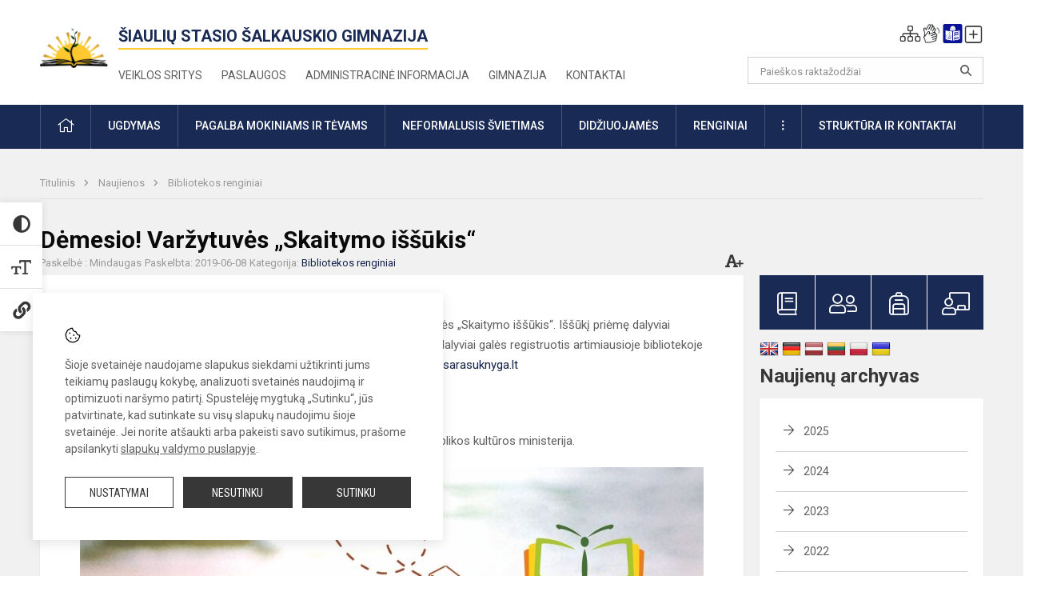

--- FILE ---
content_type: image/svg+xml
request_url: https://salkauskis.lt/images/sitemap.svg
body_size: 508
content:
<svg width="28" height="25" viewBox="0 0 28 25" fill="none" xmlns="http://www.w3.org/2000/svg">
<g clip-path="url(#clip0_587_316)">
<path d="M15.5 3.5C15.9125 3.5 16.25 3.8375 16.25 4.25V7.25C16.25 7.6625 15.9125 8 15.5 8H14.75H13.25H12.5C12.0875 8 11.75 7.6625 11.75 7.25V4.25C11.75 3.8375 12.0875 3.5 12.5 3.5H15.5ZM12.5 9.5H13.25V11.75H5.75C4.50781 11.75 3.5 12.7578 3.5 14V15.5H2.75C1.50781 15.5 0.5 16.5078 0.5 17.75V20.75C0.5 21.9922 1.50781 23 2.75 23H5.75C6.99219 23 8 21.9922 8 20.75V17.75C8 16.5078 6.99219 15.5 5.75 15.5H5V14C5 13.5875 5.3375 13.25 5.75 13.25H13.25V15.5H12.5C11.2578 15.5 10.25 16.5078 10.25 17.75V20.75C10.25 21.9922 11.2578 23 12.5 23H15.5C16.7422 23 17.75 21.9922 17.75 20.75V17.75C17.75 16.5078 16.7422 15.5 15.5 15.5H14.75V13.25H22.25C22.6625 13.25 23 13.5875 23 14V15.5H22.25C21.0078 15.5 20 16.5078 20 17.75V20.75C20 21.9922 21.0078 23 22.25 23H25.25C26.4922 23 27.5 21.9922 27.5 20.75V17.75C27.5 16.5078 26.4922 15.5 25.25 15.5H24.5V14C24.5 12.7578 23.4922 11.75 22.25 11.75H14.75V9.5H15.5C16.7422 9.5 17.75 8.49219 17.75 7.25V4.25C17.75 3.00781 16.7422 2 15.5 2H12.5C11.2578 2 10.25 3.00781 10.25 4.25V7.25C10.25 8.49219 11.2578 9.5 12.5 9.5ZM2.75 17H5.75C6.1625 17 6.5 17.3375 6.5 17.75V20.75C6.5 21.1625 6.1625 21.5 5.75 21.5H2.75C2.3375 21.5 2 21.1625 2 20.75V17.75C2 17.3375 2.3375 17 2.75 17ZM12.5 17H15.5C15.9125 17 16.25 17.3375 16.25 17.75V20.75C16.25 21.1625 15.9125 21.5 15.5 21.5H12.5C12.0875 21.5 11.75 21.1625 11.75 20.75V17.75C11.75 17.3375 12.0875 17 12.5 17ZM22.25 17H25.25C25.6625 17 26 17.3375 26 17.75V20.75C26 21.1625 25.6625 21.5 25.25 21.5H22.25C21.8375 21.5 21.5 21.1625 21.5 20.75V17.75C21.5 17.3375 21.8375 17 22.25 17Z" fill="#373737"/>
</g>
<defs>
<clipPath id="clip0_587_316">
<rect width="27" height="24" fill="white" transform="translate(0.5 0.5)"/>
</clipPath>
</defs>
</svg>
